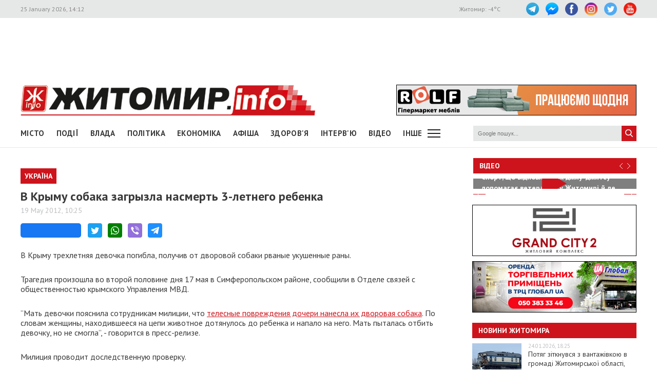

--- FILE ---
content_type: text/html
request_url: https://www.zhitomir.info/f/images/banner/959/index.html
body_size: 4789
content:
<!DOCTYPE html>
<html amp4ads=""><head><meta name="GCD" content="YTk3ODQ3ZWZhN2I4NzZmMzBkNTEwYjJl733fbb866470f3f0333a112e4b242cab"/>
  <meta charset="utf-8">
  <meta name="viewport" content="width=device-width,minimum-scale=1">
  <meta name="generator" content="Google Web Designer 16.1.0.0530">
  <meta name="environment" content="gwd-googleads"><meta name="ad.size" content="width=320,height=50">
  <script async="" src="https://cdn.ampproject.org/amp4ads-v0.js"></script>
  <style amp4ads-boilerplate="">body{visibility:hidden}</style>
  <style amp-custom="">html,body{width:100%;height:100%;margin:0px}p,h1,h2,h3{margin:0px}.gwd-page-container{position:relative;width:100%;height:100%}.gwd-page-content{background-color:transparent;transform:matrix3d(1, 0, 0, 0, 0, 1, 0, 0, 0, 0, 1, 0, 0, 0, 0, 1);-webkit-transform:matrix3d(1, 0, 0, 0, 0, 1, 0, 0, 0, 0, 1, 0, 0, 0, 0, 1);-moz-transform:matrix3d(1, 0, 0, 0, 0, 1, 0, 0, 0, 0, 1, 0, 0, 0, 0, 1);perspective:1400px;-webkit-perspective:1400px;-moz-perspective:1400px;transform-style:preserve-3d;-webkit-transform-style:preserve-3d;-moz-transform-style:preserve-3d;position:absolute}.gwd-page-content *{transform-style:preserve-3d;-webkit-transform-style:preserve-3d;-moz-transform-style:preserve-3d}.gwd-page-container-wrapper{width:320px;height:50px}.gwd-page-wrapper{background-color:#fff;position:absolute;top:0px;left:0px;transform:translateZ(0);-webkit-transform:translateZ(0);-moz-transform:translateZ(0);width:320px;height:50px}.gwd-page-size{width:320px;height:50px}#pagedeck>.amp-carousel-button-prev,#pagedeck>.amp-carousel-button-next{display:none}.gwd-amp-img-6obd{position:absolute;width:320px;height:50px;top:0px;left:0px;transform:translate3d(160px, 0, 0);-webkit-transform:translate3d(160px, 0, 0);-moz-transform:translate3d(160px, 0, 0);opacity:1}.gwd-amp-img-nbme{position:absolute;width:320px;height:50px;top:0px;left:0px;transform:translate3d(0, 50px, 0);-webkit-transform:translate3d(0, 50px, 0);-moz-transform:translate3d(0, 50px, 0)}.gwd-amp-img-1uaf{position:absolute;width:320px;height:50px;top:0px;left:0px}.gwd-amp-img-1ea5{position:absolute;width:320px;height:50px;top:0px;left:0px;transform:translate3d(140px, 0, 0);-webkit-transform:translate3d(140px, 0, 0);-moz-transform:translate3d(140px, 0, 0)}.gwd-amp-img-n1fo{position:absolute;width:320px;height:50px;top:0px;left:0px;transform:translate3d(0, 50px, 0);-webkit-transform:translate3d(0, 50px, 0);-moz-transform:translate3d(0, 50px, 0)}.gwd-amp-img-1uzu{position:absolute;width:320px;height:50px;top:0px;left:0px;transform:translate3d(0, 50px, 0);-webkit-transform:translate3d(0, 50px, 0);-moz-transform:translate3d(0, 50px, 0);opacity:1}.gwd-amp-img-vppp{position:absolute;width:320px;height:50px;top:0px;left:0px;transform:translate3d(140px, 0, 0);-webkit-transform:translate3d(140px, 0, 0);-moz-transform:translate3d(140px, 0, 0)}.gwd-amp-img-1csc{position:absolute;width:320px;height:50px;top:0px;left:0px;transform:translate3d(0, 50px, 0);-webkit-transform:translate3d(0, 50px, 0);-moz-transform:translate3d(0, 50px, 0);opacity:1}.gwd-amp-img-1k3u{position:absolute;width:320px;height:50px;top:0px;left:0px;transform-origin:222.293px 24.7134px 0px;-webkit-transform-origin:222.293px 24.7134px 0px;-moz-transform-origin:222.293px 24.7134px 0px;transform:translate3d(29px, 0, 0) scale3d(1.4637, 1.4637, 1);-webkit-transform:translate3d(29px, 0, 0) scale3d(1.4637, 1.4637, 1);-moz-transform:translate3d(29px, 0, 0) scale3d(1.4637, 1.4637, 1);opacity:0}.gwd-amp-img-efef{position:absolute;width:320px;height:50px;top:0px;left:0px;transform:translate3d(0, 50px, 0);-webkit-transform:translate3d(0, 50px, 0);-moz-transform:translate3d(0, 50px, 0)}#page1.gwd-play-animation .gwd-gen-28yqgwdanimation{animation:4.8s linear .2s 1 normal forwards gwd-gen-28yqgwdanimation_gwd-keyframes;-webkit-animation:4.8s linear .2s 1 normal forwards gwd-gen-28yqgwdanimation_gwd-keyframes;-moz-animation:4.8s linear .2s 1 normal forwards gwd-gen-28yqgwdanimation_gwd-keyframes}#page1.gwd-play-animation .gwd-gen-1h8mgwdanimation{animation:4.6s linear .4s 1 normal forwards gwd-gen-1h8mgwdanimation_gwd-keyframes;-webkit-animation:4.6s linear .4s 1 normal forwards gwd-gen-1h8mgwdanimation_gwd-keyframes;-moz-animation:4.6s linear .4s 1 normal forwards gwd-gen-1h8mgwdanimation_gwd-keyframes}#page1.gwd-play-animation .gwd-gen-8b3jgwdanimation{animation:5s linear 0s 1 normal forwards gwd-gen-8b3jgwdanimation_gwd-keyframes;-webkit-animation:5s linear 0s 1 normal forwards gwd-gen-8b3jgwdanimation_gwd-keyframes;-moz-animation:5s linear 0s 1 normal forwards gwd-gen-8b3jgwdanimation_gwd-keyframes}#page1.gwd-play-animation .gwd-gen-18eogwdanimation{animation:4s linear 1s 1 normal forwards gwd-gen-18eogwdanimation_gwd-keyframes;-webkit-animation:4s linear 1s 1 normal forwards gwd-gen-18eogwdanimation_gwd-keyframes;-moz-animation:4s linear 1s 1 normal forwards gwd-gen-18eogwdanimation_gwd-keyframes}#page1.gwd-play-animation .gwd-gen-1ktmgwdanimation{animation:4.6s linear .4s 1 normal forwards gwd-gen-1ktmgwdanimation_gwd-keyframes;-webkit-animation:4.6s linear .4s 1 normal forwards gwd-gen-1ktmgwdanimation_gwd-keyframes;-moz-animation:4.6s linear .4s 1 normal forwards gwd-gen-1ktmgwdanimation_gwd-keyframes}#page1.gwd-play-animation .gwd-gen-14qvgwdanimation{animation:3s linear 5s 1 normal forwards gwd-gen-14qvgwdanimation_gwd-keyframes;-webkit-animation:3s linear 5s 1 normal forwards gwd-gen-14qvgwdanimation_gwd-keyframes;-moz-animation:3s linear 5s 1 normal forwards gwd-gen-14qvgwdanimation_gwd-keyframes}#page1.gwd-play-animation .gwd-gen-1p57gwdanimation{animation:5.2s linear 7.8s 1 normal forwards gwd-gen-1p57gwdanimation_gwd-keyframes;-webkit-animation:5.2s linear 7.8s 1 normal forwards gwd-gen-1p57gwdanimation_gwd-keyframes;-moz-animation:5.2s linear 7.8s 1 normal forwards gwd-gen-1p57gwdanimation_gwd-keyframes}#page1.gwd-play-animation .gwd-gen-12qzgwdanimation{animation:5s linear 8s 1 normal forwards gwd-gen-12qzgwdanimation_gwd-keyframes;-webkit-animation:5s linear 8s 1 normal forwards gwd-gen-12qzgwdanimation_gwd-keyframes;-moz-animation:5s linear 8s 1 normal forwards gwd-gen-12qzgwdanimation_gwd-keyframes}#page1.gwd-play-animation .gwd-gen-1xk7gwdanimation{animation:5.2s linear 7.8s 1 normal forwards gwd-gen-1xk7gwdanimation_gwd-keyframes;-webkit-animation:5.2s linear 7.8s 1 normal forwards gwd-gen-1xk7gwdanimation_gwd-keyframes;-moz-animation:5.2s linear 7.8s 1 normal forwards gwd-gen-1xk7gwdanimation_gwd-keyframes}.gwd-rect-i6vu{position:absolute;left:0px;top:0px;width:320px;height:50px;box-sizing:border-box;border-width:1px;border-style:solid;border-color:#000}#page1.label-1 .gwd-gen-1h8mgwdanimation{animation:4.6s linear .4s 1 normal forwards gwd-gen-1h8mgwdanimation_gwd-keyframes_label-1;-webkit-animation:4.6s linear .4s 1 normal forwards gwd-gen-1h8mgwdanimation_gwd-keyframes_label-1;-moz-animation:4.6s linear .4s 1 normal forwards gwd-gen-1h8mgwdanimation_gwd-keyframes_label-1}#page1.label-1 .gwd-gen-28yqgwdanimation{animation:4.8s linear .2s 1 normal forwards gwd-gen-28yqgwdanimation_gwd-keyframes_label-1;-webkit-animation:4.8s linear .2s 1 normal forwards gwd-gen-28yqgwdanimation_gwd-keyframes_label-1;-moz-animation:4.8s linear .2s 1 normal forwards gwd-gen-28yqgwdanimation_gwd-keyframes_label-1}#page1.label-1 .gwd-gen-8b3jgwdanimation{animation:5s linear 0s 1 normal forwards gwd-gen-8b3jgwdanimation_gwd-keyframes_label-1;-webkit-animation:5s linear 0s 1 normal forwards gwd-gen-8b3jgwdanimation_gwd-keyframes_label-1;-moz-animation:5s linear 0s 1 normal forwards gwd-gen-8b3jgwdanimation_gwd-keyframes_label-1}#page1.label-1 .gwd-gen-1ktmgwdanimation{animation:4.6s linear .4s 1 normal forwards gwd-gen-1ktmgwdanimation_gwd-keyframes_label-1;-webkit-animation:4.6s linear .4s 1 normal forwards gwd-gen-1ktmgwdanimation_gwd-keyframes_label-1;-moz-animation:4.6s linear .4s 1 normal forwards gwd-gen-1ktmgwdanimation_gwd-keyframes_label-1}#page1.label-1 .gwd-gen-18eogwdanimation{animation:4s linear 1s 1 normal forwards gwd-gen-18eogwdanimation_gwd-keyframes_label-1;-webkit-animation:4s linear 1s 1 normal forwards gwd-gen-18eogwdanimation_gwd-keyframes_label-1;-moz-animation:4s linear 1s 1 normal forwards gwd-gen-18eogwdanimation_gwd-keyframes_label-1}#page1.label-1 .gwd-gen-14qvgwdanimation{animation:3s linear 5s 1 normal forwards gwd-gen-14qvgwdanimation_gwd-keyframes_label-1;-webkit-animation:3s linear 5s 1 normal forwards gwd-gen-14qvgwdanimation_gwd-keyframes_label-1;-moz-animation:3s linear 5s 1 normal forwards gwd-gen-14qvgwdanimation_gwd-keyframes_label-1}#page1.label-1 .gwd-gen-1p57gwdanimation{animation:5.2s linear 7.8s 1 normal forwards gwd-gen-1p57gwdanimation_gwd-keyframes_label-1;-webkit-animation:5.2s linear 7.8s 1 normal forwards gwd-gen-1p57gwdanimation_gwd-keyframes_label-1;-moz-animation:5.2s linear 7.8s 1 normal forwards gwd-gen-1p57gwdanimation_gwd-keyframes_label-1}#page1.label-1 .gwd-gen-12qzgwdanimation{animation:5s linear 8s 1 normal forwards gwd-gen-12qzgwdanimation_gwd-keyframes_label-1;-webkit-animation:5s linear 8s 1 normal forwards gwd-gen-12qzgwdanimation_gwd-keyframes_label-1;-moz-animation:5s linear 8s 1 normal forwards gwd-gen-12qzgwdanimation_gwd-keyframes_label-1}#page1.label-1 .gwd-gen-1xk7gwdanimation{animation:5.2s linear 7.8s 1 normal forwards gwd-gen-1xk7gwdanimation_gwd-keyframes_label-1;-webkit-animation:5.2s linear 7.8s 1 normal forwards gwd-gen-1xk7gwdanimation_gwd-keyframes_label-1;-moz-animation:5.2s linear 7.8s 1 normal forwards gwd-gen-1xk7gwdanimation_gwd-keyframes_label-1}#page1.gwd-play-animation .event-1-animation{animation:13s linear 0s 1 normal forwards gwd-empty-animation;-webkit-animation:13s linear 0s 1 normal forwards gwd-empty-animation;-moz-animation:13s linear 0s 1 normal forwards gwd-empty-animation}#page1.label-1 .event-1-animation{animation:13s linear 0s 1 normal forwards gwd-empty-animation_label-1;-webkit-animation:13s linear 0s 1 normal forwards gwd-empty-animation_label-1;-moz-animation:13s linear 0s 1 normal forwards gwd-empty-animation_label-1}</style>
  <script data-source="https://cdn.ampproject.org/v0/amp-gwd-animation-0.1.js" async="" custom-element="amp-gwd-animation" src="https://cdn.ampproject.org/v0/amp-gwd-animation-0.1.js"></script>
  <script data-source="https://cdn.ampproject.org/v0/amp-ad-exit-0.1.js" async="" custom-element="amp-ad-exit" src="https://cdn.ampproject.org/v0/amp-ad-exit-0.1.js"></script>
  <script data-source="https://cdn.ampproject.org/v0/amp-carousel-0.1.js" async="" custom-element="amp-carousel" src="https://cdn.ampproject.org/v0/amp-carousel-0.1.js"></script>
</head>

<body class="document-body">
  <div class="gwd-page-container-wrapper">
    <amp-carousel class="gwd-page-container" id="pagedeck" layout="fill" type="slides">
      <div id="page1" class="gwd-page-wrapper page1-content" data-gwd-width="320px" data-gwd-height="50px" data-gwd-animation-labels="label-1,0" role="button" tabindex="-1">
        <div class="gwd-page-content gwd-page-size">
          <amp-img id="bg" src="bg.jpg" width="320px" height="50px" class="gwd-amp-img-1uaf"></amp-img>
          <amp-img id="q13" src="q13.png" width="320px" height="50px" class="gwd-amp-img-nbme gwd-gen-1h8mgwdanimation"></amp-img>
          <amp-img id="q12" src="q12.png" width="320px" height="50px" class="gwd-amp-img-n1fo gwd-gen-28yqgwdanimation"></amp-img>
          <amp-img id="q11" src="q11.png" width="320px" height="50px" class="gwd-amp-img-efef gwd-gen-8b3jgwdanimation"></amp-img>
          <amp-img id="q14" src="q14.png" width="320px" height="50px" class="gwd-amp-img-vppp gwd-gen-1ktmgwdanimation"></amp-img>
          <amp-img id="q15" src="q15.png" width="320px" height="50px" class="gwd-amp-img-1ea5 gwd-gen-18eogwdanimation"></amp-img>
          <amp-img id="q21" src="q21.png" width="320px" height="50px" class="gwd-amp-img-1k3u gwd-gen-14qvgwdanimation"></amp-img>
          <amp-img id="q31" src="q31.png" width="320px" height="50px" class="gwd-amp-img-1uzu gwd-gen-1p57gwdanimation"></amp-img>
          <amp-img id="q32" src="q32.png" width="320px" height="50px" class="gwd-amp-img-1csc gwd-gen-12qzgwdanimation"></amp-img>
          <amp-img id="q33" src="q33.png" width="320px" height="50px" class="gwd-amp-img-6obd gwd-gen-1xk7gwdanimation"></amp-img>
          <div class="gwd-animation-event event-1-animation" data-event-name="event-1" data-event-time="13000"></div>
          <svg data-gwd-shape="rectangle" class="gwd-rect-i6vu"></svg>
        </div>
      </div>
    </amp-carousel>
  </div>
  <amp-gwd-animation id="gwdAnim" timeline-event-prefix="tl_" layout="nodisplay" on="tl_event-1:gwdAnim.gotoAndPlay(id=page1,label=label-1)"></amp-gwd-animation>
  <amp-ad-exit id="exit-api">
    <script type="application/json">{ "targets": {} }
    </script>
  </amp-ad-exit>


<style amp-keyframes="">@keyframes gwd-gen-28yqgwdanimation_gwd-keyframes{0%{transform:translate3d(0, 50px, 0);-webkit-transform:translate3d(0, 50px, 0);-moz-transform:translate3d(0, 50px, 0);animation-timing-function:cubic-bezier(.23, 1, .32, 1);-webkit-animation-timing-function:cubic-bezier(.23, 1, .32, 1);-moz-animation-timing-function:cubic-bezier(.23, 1, .32, 1)}25%{transform:translate3d(0, 0, 0);-webkit-transform:translate3d(0, 0, 0);-moz-transform:translate3d(0, 0, 0);animation-timing-function:linear;-webkit-animation-timing-function:linear;-moz-animation-timing-function:linear}87.5%{transform:translate3d(0, 0, 0);-webkit-transform:translate3d(0, 0, 0);-moz-transform:translate3d(0, 0, 0);animation-timing-function:cubic-bezier(.755, .05, .855, .06);-webkit-animation-timing-function:cubic-bezier(.755, .05, .855, .06);-moz-animation-timing-function:cubic-bezier(.755, .05, .855, .06)}100%{transform:translate3d(0, 50px, 0);-webkit-transform:translate3d(0, 50px, 0);-moz-transform:translate3d(0, 50px, 0);animation-timing-function:linear;-webkit-animation-timing-function:linear;-moz-animation-timing-function:linear}}@-webkit-keyframes gwd-gen-28yqgwdanimation_gwd-keyframes{0%{-webkit-transform:translate3d(0, 50px, 0);-webkit-animation-timing-function:cubic-bezier(.23, 1, .32, 1)}25%{-webkit-transform:translate3d(0, 0, 0);-webkit-animation-timing-function:linear}87.5%{-webkit-transform:translate3d(0, 0, 0);-webkit-animation-timing-function:cubic-bezier(.755, .05, .855, .06)}100%{-webkit-transform:translate3d(0, 50px, 0);-webkit-animation-timing-function:linear}}@-moz-keyframes gwd-gen-28yqgwdanimation_gwd-keyframes{0%{-moz-transform:translate3d(0, 50px, 0);-moz-animation-timing-function:cubic-bezier(.23, 1, .32, 1)}25%{-moz-transform:translate3d(0, 0, 0);-moz-animation-timing-function:linear}87.5%{-moz-transform:translate3d(0, 0, 0);-moz-animation-timing-function:cubic-bezier(.755, .05, .855, .06)}100%{-moz-transform:translate3d(0, 50px, 0);-moz-animation-timing-function:linear}}@keyframes gwd-gen-1h8mgwdanimation_gwd-keyframes{0%{transform:translate3d(0, 50px, 0);-webkit-transform:translate3d(0, 50px, 0);-moz-transform:translate3d(0, 50px, 0);animation-timing-function:cubic-bezier(.23, 1, .32, 1);-webkit-animation-timing-function:cubic-bezier(.23, 1, .32, 1);-moz-animation-timing-function:cubic-bezier(.23, 1, .32, 1)}26.087%{transform:translate3d(0, 0, 0);-webkit-transform:translate3d(0, 0, 0);-moz-transform:translate3d(0, 0, 0);animation-timing-function:linear;-webkit-animation-timing-function:linear;-moz-animation-timing-function:linear}86.9565%{transform:translate3d(0, 0, 0);-webkit-transform:translate3d(0, 0, 0);-moz-transform:translate3d(0, 0, 0);animation-timing-function:cubic-bezier(.755, .05, .855, .06);-webkit-animation-timing-function:cubic-bezier(.755, .05, .855, .06);-moz-animation-timing-function:cubic-bezier(.755, .05, .855, .06)}100%{transform:translate3d(0, 50px, 0);-webkit-transform:translate3d(0, 50px, 0);-moz-transform:translate3d(0, 50px, 0);animation-timing-function:linear;-webkit-animation-timing-function:linear;-moz-animation-timing-function:linear}}@-webkit-keyframes gwd-gen-1h8mgwdanimation_gwd-keyframes{0%{-webkit-transform:translate3d(0, 50px, 0);-webkit-animation-timing-function:cubic-bezier(.23, 1, .32, 1)}26.087%{-webkit-transform:translate3d(0, 0, 0);-webkit-animation-timing-function:linear}86.9565%{-webkit-transform:translate3d(0, 0, 0);-webkit-animation-timing-function:cubic-bezier(.755, .05, .855, .06)}100%{-webkit-transform:translate3d(0, 50px, 0);-webkit-animation-timing-function:linear}}@-moz-keyframes gwd-gen-1h8mgwdanimation_gwd-keyframes{0%{-moz-transform:translate3d(0, 50px, 0);-moz-animation-timing-function:cubic-bezier(.23, 1, .32, 1)}26.087%{-moz-transform:translate3d(0, 0, 0);-moz-animation-timing-function:linear}86.9565%{-moz-transform:translate3d(0, 0, 0);-moz-animation-timing-function:cubic-bezier(.755, .05, .855, .06)}100%{-moz-transform:translate3d(0, 50px, 0);-moz-animation-timing-function:linear}}@keyframes gwd-gen-8b3jgwdanimation_gwd-keyframes{0%{transform:translate3d(0, 50px, 0);-webkit-transform:translate3d(0, 50px, 0);-moz-transform:translate3d(0, 50px, 0);animation-timing-function:cubic-bezier(.23, 1, .32, 1);-webkit-animation-timing-function:cubic-bezier(.23, 1, .32, 1);-moz-animation-timing-function:cubic-bezier(.23, 1, .32, 1)}24%{transform:translate3d(0, 0, 0);-webkit-transform:translate3d(0, 0, 0);-moz-transform:translate3d(0, 0, 0);animation-timing-function:linear;-webkit-animation-timing-function:linear;-moz-animation-timing-function:linear}88%{transform:translate3d(0, 0, 0);-webkit-transform:translate3d(0, 0, 0);-moz-transform:translate3d(0, 0, 0);animation-timing-function:cubic-bezier(.755, .05, .855, .06);-webkit-animation-timing-function:cubic-bezier(.755, .05, .855, .06);-moz-animation-timing-function:cubic-bezier(.755, .05, .855, .06)}100%{transform:translate3d(0, 50px, 0);-webkit-transform:translate3d(0, 50px, 0);-moz-transform:translate3d(0, 50px, 0);animation-timing-function:linear;-webkit-animation-timing-function:linear;-moz-animation-timing-function:linear}}@-webkit-keyframes gwd-gen-8b3jgwdanimation_gwd-keyframes{0%{-webkit-transform:translate3d(0, 50px, 0);-webkit-animation-timing-function:cubic-bezier(.23, 1, .32, 1)}24%{-webkit-transform:translate3d(0, 0, 0);-webkit-animation-timing-function:linear}88%{-webkit-transform:translate3d(0, 0, 0);-webkit-animation-timing-function:cubic-bezier(.755, .05, .855, .06)}100%{-webkit-transform:translate3d(0, 50px, 0);-webkit-animation-timing-function:linear}}@-moz-keyframes gwd-gen-8b3jgwdanimation_gwd-keyframes{0%{-moz-transform:translate3d(0, 50px, 0);-moz-animation-timing-function:cubic-bezier(.23, 1, .32, 1)}24%{-moz-transform:translate3d(0, 0, 0);-moz-animation-timing-function:linear}88%{-moz-transform:translate3d(0, 0, 0);-moz-animation-timing-function:cubic-bezier(.755, .05, .855, .06)}100%{-moz-transform:translate3d(0, 50px, 0);-moz-animation-timing-function:linear}}@keyframes gwd-gen-18eogwdanimation_gwd-keyframes{0%{transform:translate3d(140px, 0, 0);-webkit-transform:translate3d(140px, 0, 0);-moz-transform:translate3d(140px, 0, 0);animation-timing-function:cubic-bezier(.23, 1, .32, 1);-webkit-animation-timing-function:cubic-bezier(.23, 1, .32, 1);-moz-animation-timing-function:cubic-bezier(.23, 1, .32, 1)}30%{transform:translate3d(0, 0, 0);-webkit-transform:translate3d(0, 0, 0);-moz-transform:translate3d(0, 0, 0);animation-timing-function:linear;-webkit-animation-timing-function:linear;-moz-animation-timing-function:linear}85%{transform:translate3d(0, 0, 0);-webkit-transform:translate3d(0, 0, 0);-moz-transform:translate3d(0, 0, 0);animation-timing-function:cubic-bezier(.755, .05, .855, .06);-webkit-animation-timing-function:cubic-bezier(.755, .05, .855, .06);-moz-animation-timing-function:cubic-bezier(.755, .05, .855, .06)}100%{transform:translate3d(0, 50px, 0);-webkit-transform:translate3d(0, 50px, 0);-moz-transform:translate3d(0, 50px, 0);animation-timing-function:linear;-webkit-animation-timing-function:linear;-moz-animation-timing-function:linear}}@-webkit-keyframes gwd-gen-18eogwdanimation_gwd-keyframes{0%{-webkit-transform:translate3d(140px, 0, 0);-webkit-animation-timing-function:cubic-bezier(.23, 1, .32, 1)}30%{-webkit-transform:translate3d(0, 0, 0);-webkit-animation-timing-function:linear}85%{-webkit-transform:translate3d(0, 0, 0);-webkit-animation-timing-function:cubic-bezier(.755, .05, .855, .06)}100%{-webkit-transform:translate3d(0, 50px, 0);-webkit-animation-timing-function:linear}}@-moz-keyframes gwd-gen-18eogwdanimation_gwd-keyframes{0%{-moz-transform:translate3d(140px, 0, 0);-moz-animation-timing-function:cubic-bezier(.23, 1, .32, 1)}30%{-moz-transform:translate3d(0, 0, 0);-moz-animation-timing-function:linear}85%{-moz-transform:translate3d(0, 0, 0);-moz-animation-timing-function:cubic-bezier(.755, .05, .855, .06)}100%{-moz-transform:translate3d(0, 50px, 0);-moz-animation-timing-function:linear}}@keyframes gwd-gen-1ktmgwdanimation_gwd-keyframes{0%{transform:translate3d(140px, 0, 0);-webkit-transform:translate3d(140px, 0, 0);-moz-transform:translate3d(140px, 0, 0);animation-timing-function:cubic-bezier(.23, 1, .32, 1);-webkit-animation-timing-function:cubic-bezier(.23, 1, .32, 1);-moz-animation-timing-function:cubic-bezier(.23, 1, .32, 1)}26.087%{transform:translate3d(0, 0, 0);-webkit-transform:translate3d(0, 0, 0);-moz-transform:translate3d(0, 0, 0);animation-timing-function:linear;-webkit-animation-timing-function:linear;-moz-animation-timing-function:linear}86.9565%{transform:translate3d(0, 0, 0);-webkit-transform:translate3d(0, 0, 0);-moz-transform:translate3d(0, 0, 0);animation-timing-function:cubic-bezier(.755, .05, .855, .06);-webkit-animation-timing-function:cubic-bezier(.755, .05, .855, .06);-moz-animation-timing-function:cubic-bezier(.755, .05, .855, .06)}100%{transform:translate3d(0, 50px, 0);-webkit-transform:translate3d(0, 50px, 0);-moz-transform:translate3d(0, 50px, 0);animation-timing-function:linear;-webkit-animation-timing-function:linear;-moz-animation-timing-function:linear}}@-webkit-keyframes gwd-gen-1ktmgwdanimation_gwd-keyframes{0%{-webkit-transform:translate3d(140px, 0, 0);-webkit-animation-timing-function:cubic-bezier(.23, 1, .32, 1)}26.087%{-webkit-transform:translate3d(0, 0, 0);-webkit-animation-timing-function:linear}86.9565%{-webkit-transform:translate3d(0, 0, 0);-webkit-animation-timing-function:cubic-bezier(.755, .05, .855, .06)}100%{-webkit-transform:translate3d(0, 50px, 0);-webkit-animation-timing-function:linear}}@-moz-keyframes gwd-gen-1ktmgwdanimation_gwd-keyframes{0%{-moz-transform:translate3d(140px, 0, 0);-moz-animation-timing-function:cubic-bezier(.23, 1, .32, 1)}26.087%{-moz-transform:translate3d(0, 0, 0);-moz-animation-timing-function:linear}86.9565%{-moz-transform:translate3d(0, 0, 0);-moz-animation-timing-function:cubic-bezier(.755, .05, .855, .06)}100%{-moz-transform:translate3d(0, 50px, 0);-moz-animation-timing-function:linear}}@keyframes gwd-gen-14qvgwdanimation_gwd-keyframes{0%{transform:translate3d(29px, 0, 0) scale3d(1.4637, 1.4637, 1);-webkit-transform:translate3d(29px, 0, 0) scale3d(1.4637, 1.4637, 1);-moz-transform:translate3d(29px, 0, 0) scale3d(1.4637, 1.4637, 1);opacity:0;animation-timing-function:cubic-bezier(.23, 1, .32, 1);-webkit-animation-timing-function:cubic-bezier(.23, 1, .32, 1);-moz-animation-timing-function:cubic-bezier(.23, 1, .32, 1)}33.3333%{transform:translate3d(0, 0, 0) scale3d(1, 1, 1);-webkit-transform:translate3d(0, 0, 0) scale3d(1, 1, 1);-moz-transform:translate3d(0, 0, 0) scale3d(1, 1, 1);opacity:1;animation-timing-function:linear;-webkit-animation-timing-function:linear;-moz-animation-timing-function:linear}80%{transform:translate3d(0, 0, 0) scale3d(1, 1, 1);-webkit-transform:translate3d(0, 0, 0) scale3d(1, 1, 1);-moz-transform:translate3d(0, 0, 0) scale3d(1, 1, 1);opacity:1;animation-timing-function:cubic-bezier(.755, .05, .855, .06);-webkit-animation-timing-function:cubic-bezier(.755, .05, .855, .06);-moz-animation-timing-function:cubic-bezier(.755, .05, .855, .06)}100%{transform:translate3d(0, 0, 0) scale3d(.04, .04, 1);-webkit-transform:translate3d(0, 0, 0) scale3d(.04, .04, 1);-moz-transform:translate3d(0, 0, 0) scale3d(.04, .04, 1);opacity:0;animation-timing-function:linear;-webkit-animation-timing-function:linear;-moz-animation-timing-function:linear}}@-webkit-keyframes gwd-gen-14qvgwdanimation_gwd-keyframes{0%{-webkit-transform:translate3d(29px, 0, 0) scale3d(1.4637, 1.4637, 1);opacity:0;-webkit-animation-timing-function:cubic-bezier(.23, 1, .32, 1)}33.3333%{-webkit-transform:translate3d(0, 0, 0) scale3d(1, 1, 1);opacity:1;-webkit-animation-timing-function:linear}80%{-webkit-transform:translate3d(0, 0, 0) scale3d(1, 1, 1);opacity:1;-webkit-animation-timing-function:cubic-bezier(.755, .05, .855, .06)}100%{-webkit-transform:translate3d(0, 0, 0) scale3d(.04, .04, 1);opacity:0;-webkit-animation-timing-function:linear}}@-moz-keyframes gwd-gen-14qvgwdanimation_gwd-keyframes{0%{-moz-transform:translate3d(29px, 0, 0) scale3d(1.4637, 1.4637, 1);opacity:0;-moz-animation-timing-function:cubic-bezier(.23, 1, .32, 1)}33.3333%{-moz-transform:translate3d(0, 0, 0) scale3d(1, 1, 1);opacity:1;-moz-animation-timing-function:linear}80%{-moz-transform:translate3d(0, 0, 0) scale3d(1, 1, 1);opacity:1;-moz-animation-timing-function:cubic-bezier(.755, .05, .855, .06)}100%{-moz-transform:translate3d(0, 0, 0) scale3d(.04, .04, 1);opacity:0;-moz-animation-timing-function:linear}}@keyframes gwd-gen-1p57gwdanimation_gwd-keyframes{0%{transform:translate3d(0, 50px, 0);-webkit-transform:translate3d(0, 50px, 0);-moz-transform:translate3d(0, 50px, 0);opacity:1;animation-timing-function:cubic-bezier(.23, 1, .32, 1);-webkit-animation-timing-function:cubic-bezier(.23, 1, .32, 1);-moz-animation-timing-function:cubic-bezier(.23, 1, .32, 1)}19.2308%{transform:translate3d(0, 0, 0);-webkit-transform:translate3d(0, 0, 0);-moz-transform:translate3d(0, 0, 0);opacity:1;animation-timing-function:linear;-webkit-animation-timing-function:linear;-moz-animation-timing-function:linear}80.7692%{transform:translate3d(0, 0, 0);-webkit-transform:translate3d(0, 0, 0);-moz-transform:translate3d(0, 0, 0);opacity:1;animation-timing-function:linear;-webkit-animation-timing-function:linear;-moz-animation-timing-function:linear}100%{transform:translate3d(0, 0, 0);-webkit-transform:translate3d(0, 0, 0);-moz-transform:translate3d(0, 0, 0);opacity:0;animation-timing-function:linear;-webkit-animation-timing-function:linear;-moz-animation-timing-function:linear}}@-webkit-keyframes gwd-gen-1p57gwdanimation_gwd-keyframes{0%{-webkit-transform:translate3d(0, 50px, 0);opacity:1;-webkit-animation-timing-function:cubic-bezier(.23, 1, .32, 1)}19.2308%{-webkit-transform:translate3d(0, 0, 0);opacity:1;-webkit-animation-timing-function:linear}80.7692%{-webkit-transform:translate3d(0, 0, 0);opacity:1;-webkit-animation-timing-function:linear}100%{-webkit-transform:translate3d(0, 0, 0);opacity:0;-webkit-animation-timing-function:linear}}@-moz-keyframes gwd-gen-1p57gwdanimation_gwd-keyframes{0%{-moz-transform:translate3d(0, 50px, 0);opacity:1;-moz-animation-timing-function:cubic-bezier(.23, 1, .32, 1)}19.2308%{-moz-transform:translate3d(0, 0, 0);opacity:1;-moz-animation-timing-function:linear}80.7692%{-moz-transform:translate3d(0, 0, 0);opacity:1;-moz-animation-timing-function:linear}100%{-moz-transform:translate3d(0, 0, 0);opacity:0;-moz-animation-timing-function:linear}}@keyframes gwd-gen-12qzgwdanimation_gwd-keyframes{0%{transform:translate3d(0, 50px, 0);-webkit-transform:translate3d(0, 50px, 0);-moz-transform:translate3d(0, 50px, 0);opacity:1;animation-timing-function:cubic-bezier(.23, 1, .32, 1);-webkit-animation-timing-function:cubic-bezier(.23, 1, .32, 1);-moz-animation-timing-function:cubic-bezier(.23, 1, .32, 1)}20%{transform:translate3d(0, 0, 0);-webkit-transform:translate3d(0, 0, 0);-moz-transform:translate3d(0, 0, 0);opacity:1;animation-timing-function:linear;-webkit-animation-timing-function:linear;-moz-animation-timing-function:linear}80%{transform:translate3d(0, 0, 0);-webkit-transform:translate3d(0, 0, 0);-moz-transform:translate3d(0, 0, 0);opacity:1;animation-timing-function:linear;-webkit-animation-timing-function:linear;-moz-animation-timing-function:linear}100%{transform:translate3d(0, 0, 0);-webkit-transform:translate3d(0, 0, 0);-moz-transform:translate3d(0, 0, 0);opacity:0;animation-timing-function:linear;-webkit-animation-timing-function:linear;-moz-animation-timing-function:linear}}@-webkit-keyframes gwd-gen-12qzgwdanimation_gwd-keyframes{0%{-webkit-transform:translate3d(0, 50px, 0);opacity:1;-webkit-animation-timing-function:cubic-bezier(.23, 1, .32, 1)}20%{-webkit-transform:translate3d(0, 0, 0);opacity:1;-webkit-animation-timing-function:linear}80%{-webkit-transform:translate3d(0, 0, 0);opacity:1;-webkit-animation-timing-function:linear}100%{-webkit-transform:translate3d(0, 0, 0);opacity:0;-webkit-animation-timing-function:linear}}@-moz-keyframes gwd-gen-12qzgwdanimation_gwd-keyframes{0%{-moz-transform:translate3d(0, 50px, 0);opacity:1;-moz-animation-timing-function:cubic-bezier(.23, 1, .32, 1)}20%{-moz-transform:translate3d(0, 0, 0);opacity:1;-moz-animation-timing-function:linear}80%{-moz-transform:translate3d(0, 0, 0);opacity:1;-moz-animation-timing-function:linear}100%{-moz-transform:translate3d(0, 0, 0);opacity:0;-moz-animation-timing-function:linear}}@keyframes gwd-gen-1xk7gwdanimation_gwd-keyframes{0%{transform:translate3d(160px, 0, 0);-webkit-transform:translate3d(160px, 0, 0);-moz-transform:translate3d(160px, 0, 0);opacity:1;animation-timing-function:cubic-bezier(.23, 1, .32, 1);-webkit-animation-timing-function:cubic-bezier(.23, 1, .32, 1);-moz-animation-timing-function:cubic-bezier(.23, 1, .32, 1)}19.2308%{transform:translate3d(0, 0, 0);-webkit-transform:translate3d(0, 0, 0);-moz-transform:translate3d(0, 0, 0);opacity:1;animation-timing-function:linear;-webkit-animation-timing-function:linear;-moz-animation-timing-function:linear}80.7692%{transform:translate3d(0, 0, 0);-webkit-transform:translate3d(0, 0, 0);-moz-transform:translate3d(0, 0, 0);opacity:1;animation-timing-function:linear;-webkit-animation-timing-function:linear;-moz-animation-timing-function:linear}100%{transform:translate3d(0, 0, 0);-webkit-transform:translate3d(0, 0, 0);-moz-transform:translate3d(0, 0, 0);opacity:0;animation-timing-function:linear;-webkit-animation-timing-function:linear;-moz-animation-timing-function:linear}}@-webkit-keyframes gwd-gen-1xk7gwdanimation_gwd-keyframes{0%{-webkit-transform:translate3d(160px, 0, 0);opacity:1;-webkit-animation-timing-function:cubic-bezier(.23, 1, .32, 1)}19.2308%{-webkit-transform:translate3d(0, 0, 0);opacity:1;-webkit-animation-timing-function:linear}80.7692%{-webkit-transform:translate3d(0, 0, 0);opacity:1;-webkit-animation-timing-function:linear}100%{-webkit-transform:translate3d(0, 0, 0);opacity:0;-webkit-animation-timing-function:linear}}@-moz-keyframes gwd-gen-1xk7gwdanimation_gwd-keyframes{0%{-moz-transform:translate3d(160px, 0, 0);opacity:1;-moz-animation-timing-function:cubic-bezier(.23, 1, .32, 1)}19.2308%{-moz-transform:translate3d(0, 0, 0);opacity:1;-moz-animation-timing-function:linear}80.7692%{-moz-transform:translate3d(0, 0, 0);opacity:1;-moz-animation-timing-function:linear}100%{-moz-transform:translate3d(0, 0, 0);opacity:0;-moz-animation-timing-function:linear}}@keyframes gwd-gen-1h8mgwdanimation_gwd-keyframes_label-1{0%{transform:translate3d(0, 50px, 0);-webkit-transform:translate3d(0, 50px, 0);-moz-transform:translate3d(0, 50px, 0);animation-timing-function:cubic-bezier(.23, 1, .32, 1);-webkit-animation-timing-function:cubic-bezier(.23, 1, .32, 1);-moz-animation-timing-function:cubic-bezier(.23, 1, .32, 1)}26.087%{transform:translate3d(0, 0, 0);-webkit-transform:translate3d(0, 0, 0);-moz-transform:translate3d(0, 0, 0);animation-timing-function:linear;-webkit-animation-timing-function:linear;-moz-animation-timing-function:linear}86.9565%{transform:translate3d(0, 0, 0);-webkit-transform:translate3d(0, 0, 0);-moz-transform:translate3d(0, 0, 0);animation-timing-function:cubic-bezier(.755, .05, .855, .06);-webkit-animation-timing-function:cubic-bezier(.755, .05, .855, .06);-moz-animation-timing-function:cubic-bezier(.755, .05, .855, .06)}100%{transform:translate3d(0, 50px, 0);-webkit-transform:translate3d(0, 50px, 0);-moz-transform:translate3d(0, 50px, 0);animation-timing-function:linear;-webkit-animation-timing-function:linear;-moz-animation-timing-function:linear}}@-webkit-keyframes gwd-gen-1h8mgwdanimation_gwd-keyframes_label-1{0%{-webkit-transform:translate3d(0, 50px, 0);-webkit-animation-timing-function:cubic-bezier(.23, 1, .32, 1)}26.087%{-webkit-transform:translate3d(0, 0, 0);-webkit-animation-timing-function:linear}86.9565%{-webkit-transform:translate3d(0, 0, 0);-webkit-animation-timing-function:cubic-bezier(.755, .05, .855, .06)}100%{-webkit-transform:translate3d(0, 50px, 0);-webkit-animation-timing-function:linear}}@-moz-keyframes gwd-gen-1h8mgwdanimation_gwd-keyframes_label-1{0%{-moz-transform:translate3d(0, 50px, 0);-moz-animation-timing-function:cubic-bezier(.23, 1, .32, 1)}26.087%{-moz-transform:translate3d(0, 0, 0);-moz-animation-timing-function:linear}86.9565%{-moz-transform:translate3d(0, 0, 0);-moz-animation-timing-function:cubic-bezier(.755, .05, .855, .06)}100%{-moz-transform:translate3d(0, 50px, 0);-moz-animation-timing-function:linear}}@keyframes gwd-gen-28yqgwdanimation_gwd-keyframes_label-1{0%{transform:translate3d(0, 50px, 0);-webkit-transform:translate3d(0, 50px, 0);-moz-transform:translate3d(0, 50px, 0);animation-timing-function:cubic-bezier(.23, 1, .32, 1);-webkit-animation-timing-function:cubic-bezier(.23, 1, .32, 1);-moz-animation-timing-function:cubic-bezier(.23, 1, .32, 1)}25%{transform:translate3d(0, 0, 0);-webkit-transform:translate3d(0, 0, 0);-moz-transform:translate3d(0, 0, 0);animation-timing-function:linear;-webkit-animation-timing-function:linear;-moz-animation-timing-function:linear}87.5%{transform:translate3d(0, 0, 0);-webkit-transform:translate3d(0, 0, 0);-moz-transform:translate3d(0, 0, 0);animation-timing-function:cubic-bezier(.755, .05, .855, .06);-webkit-animation-timing-function:cubic-bezier(.755, .05, .855, .06);-moz-animation-timing-function:cubic-bezier(.755, .05, .855, .06)}100%{transform:translate3d(0, 50px, 0);-webkit-transform:translate3d(0, 50px, 0);-moz-transform:translate3d(0, 50px, 0);animation-timing-function:linear;-webkit-animation-timing-function:linear;-moz-animation-timing-function:linear}}@-webkit-keyframes gwd-gen-28yqgwdanimation_gwd-keyframes_label-1{0%{-webkit-transform:translate3d(0, 50px, 0);-webkit-animation-timing-function:cubic-bezier(.23, 1, .32, 1)}25%{-webkit-transform:translate3d(0, 0, 0);-webkit-animation-timing-function:linear}87.5%{-webkit-transform:translate3d(0, 0, 0);-webkit-animation-timing-function:cubic-bezier(.755, .05, .855, .06)}100%{-webkit-transform:translate3d(0, 50px, 0);-webkit-animation-timing-function:linear}}@-moz-keyframes gwd-gen-28yqgwdanimation_gwd-keyframes_label-1{0%{-moz-transform:translate3d(0, 50px, 0);-moz-animation-timing-function:cubic-bezier(.23, 1, .32, 1)}25%{-moz-transform:translate3d(0, 0, 0);-moz-animation-timing-function:linear}87.5%{-moz-transform:translate3d(0, 0, 0);-moz-animation-timing-function:cubic-bezier(.755, .05, .855, .06)}100%{-moz-transform:translate3d(0, 50px, 0);-moz-animation-timing-function:linear}}@keyframes gwd-gen-8b3jgwdanimation_gwd-keyframes_label-1{0%{transform:translate3d(0, 50px, 0);-webkit-transform:translate3d(0, 50px, 0);-moz-transform:translate3d(0, 50px, 0);animation-timing-function:cubic-bezier(.23, 1, .32, 1);-webkit-animation-timing-function:cubic-bezier(.23, 1, .32, 1);-moz-animation-timing-function:cubic-bezier(.23, 1, .32, 1)}24%{transform:translate3d(0, 0, 0);-webkit-transform:translate3d(0, 0, 0);-moz-transform:translate3d(0, 0, 0);animation-timing-function:linear;-webkit-animation-timing-function:linear;-moz-animation-timing-function:linear}88%{transform:translate3d(0, 0, 0);-webkit-transform:translate3d(0, 0, 0);-moz-transform:translate3d(0, 0, 0);animation-timing-function:cubic-bezier(.755, .05, .855, .06);-webkit-animation-timing-function:cubic-bezier(.755, .05, .855, .06);-moz-animation-timing-function:cubic-bezier(.755, .05, .855, .06)}100%{transform:translate3d(0, 50px, 0);-webkit-transform:translate3d(0, 50px, 0);-moz-transform:translate3d(0, 50px, 0);animation-timing-function:linear;-webkit-animation-timing-function:linear;-moz-animation-timing-function:linear}}@-webkit-keyframes gwd-gen-8b3jgwdanimation_gwd-keyframes_label-1{0%{-webkit-transform:translate3d(0, 50px, 0);-webkit-animation-timing-function:cubic-bezier(.23, 1, .32, 1)}24%{-webkit-transform:translate3d(0, 0, 0);-webkit-animation-timing-function:linear}88%{-webkit-transform:translate3d(0, 0, 0);-webkit-animation-timing-function:cubic-bezier(.755, .05, .855, .06)}100%{-webkit-transform:translate3d(0, 50px, 0);-webkit-animation-timing-function:linear}}@-moz-keyframes gwd-gen-8b3jgwdanimation_gwd-keyframes_label-1{0%{-moz-transform:translate3d(0, 50px, 0);-moz-animation-timing-function:cubic-bezier(.23, 1, .32, 1)}24%{-moz-transform:translate3d(0, 0, 0);-moz-animation-timing-function:linear}88%{-moz-transform:translate3d(0, 0, 0);-moz-animation-timing-function:cubic-bezier(.755, .05, .855, .06)}100%{-moz-transform:translate3d(0, 50px, 0);-moz-animation-timing-function:linear}}@keyframes gwd-gen-1ktmgwdanimation_gwd-keyframes_label-1{0%{transform:translate3d(140px, 0, 0);-webkit-transform:translate3d(140px, 0, 0);-moz-transform:translate3d(140px, 0, 0);animation-timing-function:cubic-bezier(.23, 1, .32, 1);-webkit-animation-timing-function:cubic-bezier(.23, 1, .32, 1);-moz-animation-timing-function:cubic-bezier(.23, 1, .32, 1)}26.087%{transform:translate3d(0, 0, 0);-webkit-transform:translate3d(0, 0, 0);-moz-transform:translate3d(0, 0, 0);animation-timing-function:linear;-webkit-animation-timing-function:linear;-moz-animation-timing-function:linear}86.9565%{transform:translate3d(0, 0, 0);-webkit-transform:translate3d(0, 0, 0);-moz-transform:translate3d(0, 0, 0);animation-timing-function:cubic-bezier(.755, .05, .855, .06);-webkit-animation-timing-function:cubic-bezier(.755, .05, .855, .06);-moz-animation-timing-function:cubic-bezier(.755, .05, .855, .06)}100%{transform:translate3d(0, 50px, 0);-webkit-transform:translate3d(0, 50px, 0);-moz-transform:translate3d(0, 50px, 0);animation-timing-function:linear;-webkit-animation-timing-function:linear;-moz-animation-timing-function:linear}}@-webkit-keyframes gwd-gen-1ktmgwdanimation_gwd-keyframes_label-1{0%{-webkit-transform:translate3d(140px, 0, 0);-webkit-animation-timing-function:cubic-bezier(.23, 1, .32, 1)}26.087%{-webkit-transform:translate3d(0, 0, 0);-webkit-animation-timing-function:linear}86.9565%{-webkit-transform:translate3d(0, 0, 0);-webkit-animation-timing-function:cubic-bezier(.755, .05, .855, .06)}100%{-webkit-transform:translate3d(0, 50px, 0);-webkit-animation-timing-function:linear}}@-moz-keyframes gwd-gen-1ktmgwdanimation_gwd-keyframes_label-1{0%{-moz-transform:translate3d(140px, 0, 0);-moz-animation-timing-function:cubic-bezier(.23, 1, .32, 1)}26.087%{-moz-transform:translate3d(0, 0, 0);-moz-animation-timing-function:linear}86.9565%{-moz-transform:translate3d(0, 0, 0);-moz-animation-timing-function:cubic-bezier(.755, .05, .855, .06)}100%{-moz-transform:translate3d(0, 50px, 0);-moz-animation-timing-function:linear}}@keyframes gwd-gen-18eogwdanimation_gwd-keyframes_label-1{0%{transform:translate3d(140px, 0, 0);-webkit-transform:translate3d(140px, 0, 0);-moz-transform:translate3d(140px, 0, 0);animation-timing-function:cubic-bezier(.23, 1, .32, 1);-webkit-animation-timing-function:cubic-bezier(.23, 1, .32, 1);-moz-animation-timing-function:cubic-bezier(.23, 1, .32, 1)}30%{transform:translate3d(0, 0, 0);-webkit-transform:translate3d(0, 0, 0);-moz-transform:translate3d(0, 0, 0);animation-timing-function:linear;-webkit-animation-timing-function:linear;-moz-animation-timing-function:linear}85%{transform:translate3d(0, 0, 0);-webkit-transform:translate3d(0, 0, 0);-moz-transform:translate3d(0, 0, 0);animation-timing-function:cubic-bezier(.755, .05, .855, .06);-webkit-animation-timing-function:cubic-bezier(.755, .05, .855, .06);-moz-animation-timing-function:cubic-bezier(.755, .05, .855, .06)}100%{transform:translate3d(0, 50px, 0);-webkit-transform:translate3d(0, 50px, 0);-moz-transform:translate3d(0, 50px, 0);animation-timing-function:linear;-webkit-animation-timing-function:linear;-moz-animation-timing-function:linear}}@-webkit-keyframes gwd-gen-18eogwdanimation_gwd-keyframes_label-1{0%{-webkit-transform:translate3d(140px, 0, 0);-webkit-animation-timing-function:cubic-bezier(.23, 1, .32, 1)}30%{-webkit-transform:translate3d(0, 0, 0);-webkit-animation-timing-function:linear}85%{-webkit-transform:translate3d(0, 0, 0);-webkit-animation-timing-function:cubic-bezier(.755, .05, .855, .06)}100%{-webkit-transform:translate3d(0, 50px, 0);-webkit-animation-timing-function:linear}}@-moz-keyframes gwd-gen-18eogwdanimation_gwd-keyframes_label-1{0%{-moz-transform:translate3d(140px, 0, 0);-moz-animation-timing-function:cubic-bezier(.23, 1, .32, 1)}30%{-moz-transform:translate3d(0, 0, 0);-moz-animation-timing-function:linear}85%{-moz-transform:translate3d(0, 0, 0);-moz-animation-timing-function:cubic-bezier(.755, .05, .855, .06)}100%{-moz-transform:translate3d(0, 50px, 0);-moz-animation-timing-function:linear}}@keyframes gwd-gen-14qvgwdanimation_gwd-keyframes_label-1{0%{transform:translate3d(29px, 0, 0) scale3d(1.4637, 1.4637, 1);-webkit-transform:translate3d(29px, 0, 0) scale3d(1.4637, 1.4637, 1);-moz-transform:translate3d(29px, 0, 0) scale3d(1.4637, 1.4637, 1);opacity:0;animation-timing-function:cubic-bezier(.23, 1, .32, 1);-webkit-animation-timing-function:cubic-bezier(.23, 1, .32, 1);-moz-animation-timing-function:cubic-bezier(.23, 1, .32, 1)}33.3333%{transform:translate3d(0, 0, 0) scale3d(1, 1, 1);-webkit-transform:translate3d(0, 0, 0) scale3d(1, 1, 1);-moz-transform:translate3d(0, 0, 0) scale3d(1, 1, 1);opacity:1;animation-timing-function:linear;-webkit-animation-timing-function:linear;-moz-animation-timing-function:linear}80%{transform:translate3d(0, 0, 0) scale3d(1, 1, 1);-webkit-transform:translate3d(0, 0, 0) scale3d(1, 1, 1);-moz-transform:translate3d(0, 0, 0) scale3d(1, 1, 1);opacity:1;animation-timing-function:cubic-bezier(.755, .05, .855, .06);-webkit-animation-timing-function:cubic-bezier(.755, .05, .855, .06);-moz-animation-timing-function:cubic-bezier(.755, .05, .855, .06)}100%{transform:translate3d(0, 0, 0) scale3d(.04, .04, 1);-webkit-transform:translate3d(0, 0, 0) scale3d(.04, .04, 1);-moz-transform:translate3d(0, 0, 0) scale3d(.04, .04, 1);opacity:0;animation-timing-function:linear;-webkit-animation-timing-function:linear;-moz-animation-timing-function:linear}}@-webkit-keyframes gwd-gen-14qvgwdanimation_gwd-keyframes_label-1{0%{-webkit-transform:translate3d(29px, 0, 0) scale3d(1.4637, 1.4637, 1);opacity:0;-webkit-animation-timing-function:cubic-bezier(.23, 1, .32, 1)}33.3333%{-webkit-transform:translate3d(0, 0, 0) scale3d(1, 1, 1);opacity:1;-webkit-animation-timing-function:linear}80%{-webkit-transform:translate3d(0, 0, 0) scale3d(1, 1, 1);opacity:1;-webkit-animation-timing-function:cubic-bezier(.755, .05, .855, .06)}100%{-webkit-transform:translate3d(0, 0, 0) scale3d(.04, .04, 1);opacity:0;-webkit-animation-timing-function:linear}}@-moz-keyframes gwd-gen-14qvgwdanimation_gwd-keyframes_label-1{0%{-moz-transform:translate3d(29px, 0, 0) scale3d(1.4637, 1.4637, 1);opacity:0;-moz-animation-timing-function:cubic-bezier(.23, 1, .32, 1)}33.3333%{-moz-transform:translate3d(0, 0, 0) scale3d(1, 1, 1);opacity:1;-moz-animation-timing-function:linear}80%{-moz-transform:translate3d(0, 0, 0) scale3d(1, 1, 1);opacity:1;-moz-animation-timing-function:cubic-bezier(.755, .05, .855, .06)}100%{-moz-transform:translate3d(0, 0, 0) scale3d(.04, .04, 1);opacity:0;-moz-animation-timing-function:linear}}@keyframes gwd-gen-1p57gwdanimation_gwd-keyframes_label-1{0%{transform:translate3d(0, 50px, 0);-webkit-transform:translate3d(0, 50px, 0);-moz-transform:translate3d(0, 50px, 0);opacity:1;animation-timing-function:cubic-bezier(.23, 1, .32, 1);-webkit-animation-timing-function:cubic-bezier(.23, 1, .32, 1);-moz-animation-timing-function:cubic-bezier(.23, 1, .32, 1)}19.2308%{transform:translate3d(0, 0, 0);-webkit-transform:translate3d(0, 0, 0);-moz-transform:translate3d(0, 0, 0);opacity:1;animation-timing-function:linear;-webkit-animation-timing-function:linear;-moz-animation-timing-function:linear}80.7692%{transform:translate3d(0, 0, 0);-webkit-transform:translate3d(0, 0, 0);-moz-transform:translate3d(0, 0, 0);opacity:1;animation-timing-function:linear;-webkit-animation-timing-function:linear;-moz-animation-timing-function:linear}100%{transform:translate3d(0, 0, 0);-webkit-transform:translate3d(0, 0, 0);-moz-transform:translate3d(0, 0, 0);opacity:0;animation-timing-function:linear;-webkit-animation-timing-function:linear;-moz-animation-timing-function:linear}}@-webkit-keyframes gwd-gen-1p57gwdanimation_gwd-keyframes_label-1{0%{-webkit-transform:translate3d(0, 50px, 0);opacity:1;-webkit-animation-timing-function:cubic-bezier(.23, 1, .32, 1)}19.2308%{-webkit-transform:translate3d(0, 0, 0);opacity:1;-webkit-animation-timing-function:linear}80.7692%{-webkit-transform:translate3d(0, 0, 0);opacity:1;-webkit-animation-timing-function:linear}100%{-webkit-transform:translate3d(0, 0, 0);opacity:0;-webkit-animation-timing-function:linear}}@-moz-keyframes gwd-gen-1p57gwdanimation_gwd-keyframes_label-1{0%{-moz-transform:translate3d(0, 50px, 0);opacity:1;-moz-animation-timing-function:cubic-bezier(.23, 1, .32, 1)}19.2308%{-moz-transform:translate3d(0, 0, 0);opacity:1;-moz-animation-timing-function:linear}80.7692%{-moz-transform:translate3d(0, 0, 0);opacity:1;-moz-animation-timing-function:linear}100%{-moz-transform:translate3d(0, 0, 0);opacity:0;-moz-animation-timing-function:linear}}@keyframes gwd-gen-12qzgwdanimation_gwd-keyframes_label-1{0%{transform:translate3d(0, 50px, 0);-webkit-transform:translate3d(0, 50px, 0);-moz-transform:translate3d(0, 50px, 0);opacity:1;animation-timing-function:cubic-bezier(.23, 1, .32, 1);-webkit-animation-timing-function:cubic-bezier(.23, 1, .32, 1);-moz-animation-timing-function:cubic-bezier(.23, 1, .32, 1)}20%{transform:translate3d(0, 0, 0);-webkit-transform:translate3d(0, 0, 0);-moz-transform:translate3d(0, 0, 0);opacity:1;animation-timing-function:linear;-webkit-animation-timing-function:linear;-moz-animation-timing-function:linear}80%{transform:translate3d(0, 0, 0);-webkit-transform:translate3d(0, 0, 0);-moz-transform:translate3d(0, 0, 0);opacity:1;animation-timing-function:linear;-webkit-animation-timing-function:linear;-moz-animation-timing-function:linear}100%{transform:translate3d(0, 0, 0);-webkit-transform:translate3d(0, 0, 0);-moz-transform:translate3d(0, 0, 0);opacity:0;animation-timing-function:linear;-webkit-animation-timing-function:linear;-moz-animation-timing-function:linear}}@-webkit-keyframes gwd-gen-12qzgwdanimation_gwd-keyframes_label-1{0%{-webkit-transform:translate3d(0, 50px, 0);opacity:1;-webkit-animation-timing-function:cubic-bezier(.23, 1, .32, 1)}20%{-webkit-transform:translate3d(0, 0, 0);opacity:1;-webkit-animation-timing-function:linear}80%{-webkit-transform:translate3d(0, 0, 0);opacity:1;-webkit-animation-timing-function:linear}100%{-webkit-transform:translate3d(0, 0, 0);opacity:0;-webkit-animation-timing-function:linear}}@-moz-keyframes gwd-gen-12qzgwdanimation_gwd-keyframes_label-1{0%{-moz-transform:translate3d(0, 50px, 0);opacity:1;-moz-animation-timing-function:cubic-bezier(.23, 1, .32, 1)}20%{-moz-transform:translate3d(0, 0, 0);opacity:1;-moz-animation-timing-function:linear}80%{-moz-transform:translate3d(0, 0, 0);opacity:1;-moz-animation-timing-function:linear}100%{-moz-transform:translate3d(0, 0, 0);opacity:0;-moz-animation-timing-function:linear}}@keyframes gwd-gen-1xk7gwdanimation_gwd-keyframes_label-1{0%{transform:translate3d(160px, 0, 0);-webkit-transform:translate3d(160px, 0, 0);-moz-transform:translate3d(160px, 0, 0);opacity:1;animation-timing-function:cubic-bezier(.23, 1, .32, 1);-webkit-animation-timing-function:cubic-bezier(.23, 1, .32, 1);-moz-animation-timing-function:cubic-bezier(.23, 1, .32, 1)}19.2308%{transform:translate3d(0, 0, 0);-webkit-transform:translate3d(0, 0, 0);-moz-transform:translate3d(0, 0, 0);opacity:1;animation-timing-function:linear;-webkit-animation-timing-function:linear;-moz-animation-timing-function:linear}80.7692%{transform:translate3d(0, 0, 0);-webkit-transform:translate3d(0, 0, 0);-moz-transform:translate3d(0, 0, 0);opacity:1;animation-timing-function:linear;-webkit-animation-timing-function:linear;-moz-animation-timing-function:linear}100%{transform:translate3d(0, 0, 0);-webkit-transform:translate3d(0, 0, 0);-moz-transform:translate3d(0, 0, 0);opacity:0;animation-timing-function:linear;-webkit-animation-timing-function:linear;-moz-animation-timing-function:linear}}@-webkit-keyframes gwd-gen-1xk7gwdanimation_gwd-keyframes_label-1{0%{-webkit-transform:translate3d(160px, 0, 0);opacity:1;-webkit-animation-timing-function:cubic-bezier(.23, 1, .32, 1)}19.2308%{-webkit-transform:translate3d(0, 0, 0);opacity:1;-webkit-animation-timing-function:linear}80.7692%{-webkit-transform:translate3d(0, 0, 0);opacity:1;-webkit-animation-timing-function:linear}100%{-webkit-transform:translate3d(0, 0, 0);opacity:0;-webkit-animation-timing-function:linear}}@-moz-keyframes gwd-gen-1xk7gwdanimation_gwd-keyframes_label-1{0%{-moz-transform:translate3d(160px, 0, 0);opacity:1;-moz-animation-timing-function:cubic-bezier(.23, 1, .32, 1)}19.2308%{-moz-transform:translate3d(0, 0, 0);opacity:1;-moz-animation-timing-function:linear}80.7692%{-moz-transform:translate3d(0, 0, 0);opacity:1;-moz-animation-timing-function:linear}100%{-moz-transform:translate3d(0, 0, 0);opacity:0;-moz-animation-timing-function:linear}}@keyframes gwd-empty-animation{0%{opacity:0.001}100%{opacity:0}}@-webkit-keyframes gwd-empty-animation{0%{opacity:0.001}100%{opacity:0}}@-moz-keyframes gwd-empty-animation{0%{opacity:0.001}100%{opacity:0}}@keyframes gwd-empty-animation_label-1{0%{opacity:0.001}100%{opacity:0}}@-webkit-keyframes gwd-empty-animation_label-1{0%{opacity:0.001}100%{opacity:0}}@-moz-keyframes gwd-empty-animation_label-1{0%{opacity:0.001}100%{opacity:0}}</style></body></html>


--- FILE ---
content_type: text/html; charset=utf-8
request_url: https://www.google.com/recaptcha/api2/aframe
body_size: 267
content:
<!DOCTYPE HTML><html><head><meta http-equiv="content-type" content="text/html; charset=UTF-8"></head><body><script nonce="8v5kI8wkp-N-h7Pm9JWnEg">/** Anti-fraud and anti-abuse applications only. See google.com/recaptcha */ try{var clients={'sodar':'https://pagead2.googlesyndication.com/pagead/sodar?'};window.addEventListener("message",function(a){try{if(a.source===window.parent){var b=JSON.parse(a.data);var c=clients[b['id']];if(c){var d=document.createElement('img');d.src=c+b['params']+'&rc='+(localStorage.getItem("rc::a")?sessionStorage.getItem("rc::b"):"");window.document.body.appendChild(d);sessionStorage.setItem("rc::e",parseInt(sessionStorage.getItem("rc::e")||0)+1);localStorage.setItem("rc::h",'1769343147369');}}}catch(b){}});window.parent.postMessage("_grecaptcha_ready", "*");}catch(b){}</script></body></html>